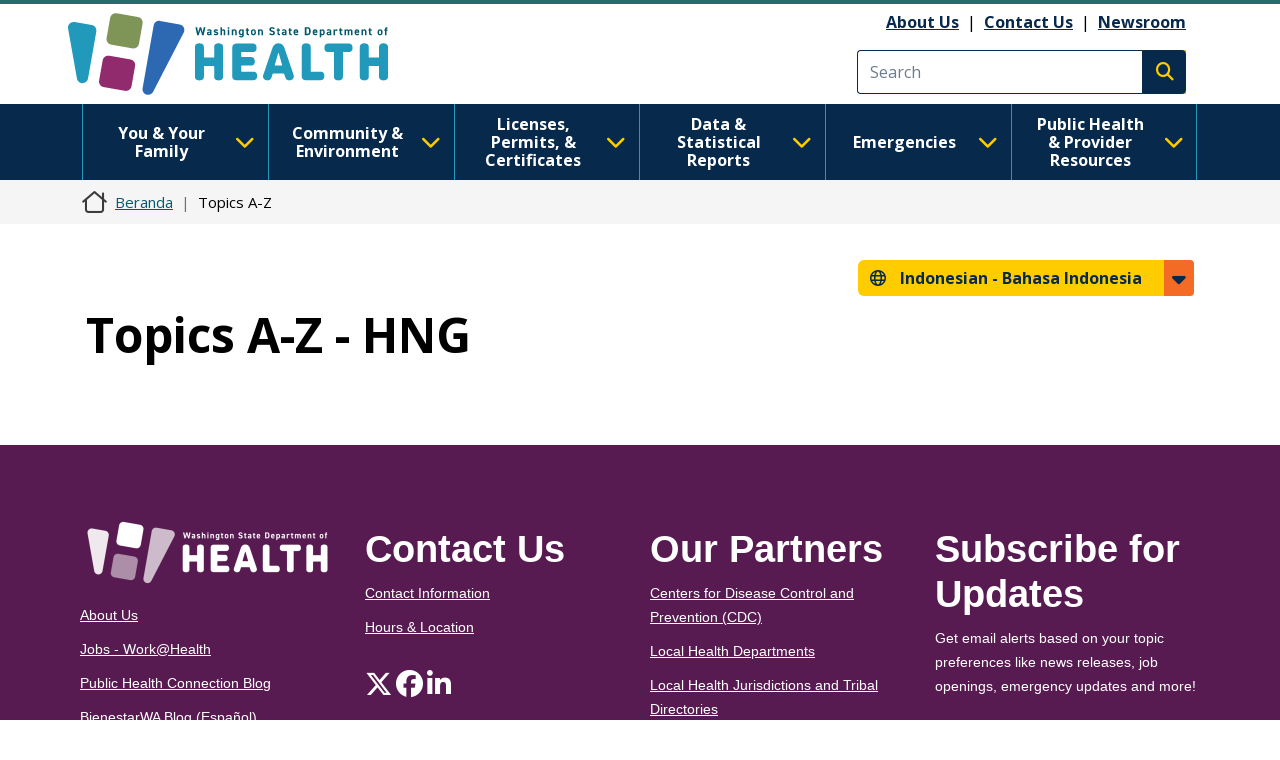

--- FILE ---
content_type: text/javascript
request_url: https://doh.wa.gov/sites/default/files/languages/id_eqEs8rPrS1saVV1B-YHj_Xs15j_buyZmoYzDxuMZXUM.js?t9hp6y
body_size: 1799
content:
window.drupalTranslations = {"strings":{"":{"An AJAX HTTP error occurred.":"Terjadi galat AJAX HTTP","HTTP Result Code: !status":"Kode hasil HTTP: !status","Path: !uri":"Path: !uri","StatusText: !statusText":"StatusText : !statusText","ResponseText: !responseText":"Teks tanggapan: !responseText","ReadyState: !readyState":"ReadyState: !readyState","CustomMessage: !customMessage":"PesanGubahan: !customMessage","The callback URL is not local and not trusted: !url":"URL callback bukan lokal dan tidak terpercaya: !url","Changed":"Berubah","Processing...":"Memproses...","Hide":"Sembunyikan","Show":"Tampilkan","List additional actions":"Daftar aksi tambahan","New revision":"Revisi baru","No revision":"Tidak ada revisi","Needs to be updated":"Perlu diperbarui","Does not need to be updated":"Tidak perlu diperbarui","Flag other translations as outdated":"Tandai terjemahan lain sebagai usang","Do not flag other translations as outdated":"Jangan tandai terjemahan lain sebagai usang","Edit":"Edit","Status message":"Pesan status","Error message":"Pesan kesalahan","Warning message":"Pesan peringatan","You have unsaved changes.":"Anda mempunyai perubahan belum tersimpan.","Hide row weights":"Sembunyikan bobot-bobot baris","Show row weights":"Tampilkan bobot-bobot baris","Change order":"Ubah urutan","Show all columns":"Tampilkan semua kolom","Hide lower priority columns":"Menyembunyikan kolom prioritas yang lebih rendah","Select all rows in this table":"Pilih semua baris dalam tabel ini","Deselect all rows in this table":"Hapus pilihan pada semua baris dalam tabel ini","Not restricted":"Tidak dibatasi","Restricted to certain pages":"Terbatas pada halaman tertentu","The block cannot be placed in this region.":"Blok tidak dapat ditempatkan di wilayah ini.","Open":"Buka","Close":"Tutup","Press the esc key to exit.":"Tekan tombol esc untuk keluar.","@action @title configuration options":"Opsi konfigurasi @action @title","Changing the text format to %text_format will permanently remove content that is not allowed in that text format.\u003Cbr\u003E\u003Cbr\u003ESave your changes before switching the text format to avoid losing data.":"Mengubah format teks menjadi %text_format akan menghapus secara permanen konten yang tidak diizinkan dalam format teks tersebut.\u003Cbr\u003E\u003Cbr\u003ESimpan perubahan Anda sebelum mengganti format teks untuk menghindari kehilangan data.","Continue":"Lanjutkan","Cancel":"Batal","Enabled":"Aktif","Disabled":"Non Aktif","Hide description":"Sembunyikan deskripsi","Show description":"Tampilkan deskripsi","By @name on @date":"Berdasarkan @name pada @date","By @name":"Berdasarkan @name","Authored on @date":"Ditulis pada @date","Not published":"Tidak dipublikasikan","@selected of @count item selected\u0003@selected of @count items selected":"@selected dari @count dipilih\u0003@selected dari @count dipilih","All @count items selected":"Semua @count dipilih","Zero items selected":"Tidak ada yang dipilih","Show media item weights":"Tampilkan bobot media","Not in menu":"Tidak di menu","Requires a title":"Membutuhkan judul","Don\u0027t display post information":"Jangan tampilkan informasi penulisan","Not promoted":"Tidak dipromosikan","Leave preview?":"Tinggalkan pratinjau?","Leave preview":"Tinggalkan pratinjau","Alias: @alias":"Alias: @alias","No alias":"Tidak ada alias","Hide summary":"Sembunyikan ringkasan","Edit summary":"Ubah ringkasan","Home":"Beranda","Horizontal orientation":"Orientasi horizontal","Vertical orientation":"Orientasi vertikal","Extend":"Mengembangkan","Collapse":"Kempiskan","@label":"@label","Tray orientation changed to @orientation.":"Orientasi baki berubah menjadi @orientation.","closed":"ditutup","opened":"dibuka","Tray \u0022@tray\u0022 @action.":"Baki \u0022@tray\u0022 @action.","Tray @action.":"Baki @action.","!tour_item of !total":"!tour_item dari !total","End tour":"Akhiri tur","Next":"Selanjutnya","Add":"Tambah","Apply (all displays)":"Terapkan (pada semua tampilan)","Revert to default":"Kembalikan ke standar","Apply (this display)":"Terapkan (pada tampilan ini)","Apply":"Terapkan","Edit media":"Edit media","No styles configured":"Tidak ada gaya yang dikonfigurasi","Image":"Gambar","Link":"Tautan","Caption":"Keterangan","Count":"Jumlah","Not customizable":"Tidak dapat disesuaikan","Refresh":"Segarkan","Date":"Tanggal","Height":"Tinggi","Width":"Lebar","Size":"Ukuran","Name":"Nama","root":"akar","Select":"Pilih","Only files with the following extensions are allowed: %files-allowed.":"Hanya file dengan ekstensi berikut yang dibolehkan: %files-allowed.","@size KB":"@size KB","@size MB":"@size MB","1 byte\u0003@count bytes":"1 byte\u0003@count byte","Delete":"Hapus","Create":"Buat","Resize":"Ubah ukuran","Upload":"Unggah","File":"File","Add file":"Tambahkan berkas","Automatic alias":"Alias otomatis","Insert this token into your form":"Masukkan token ini ke formulir Anda","First click a text field to insert your tokens into.":"Pertama klik bidang isian teks untuk memasukkan token Anda."}},"pluralFormula":{"1":0,"default":1}};